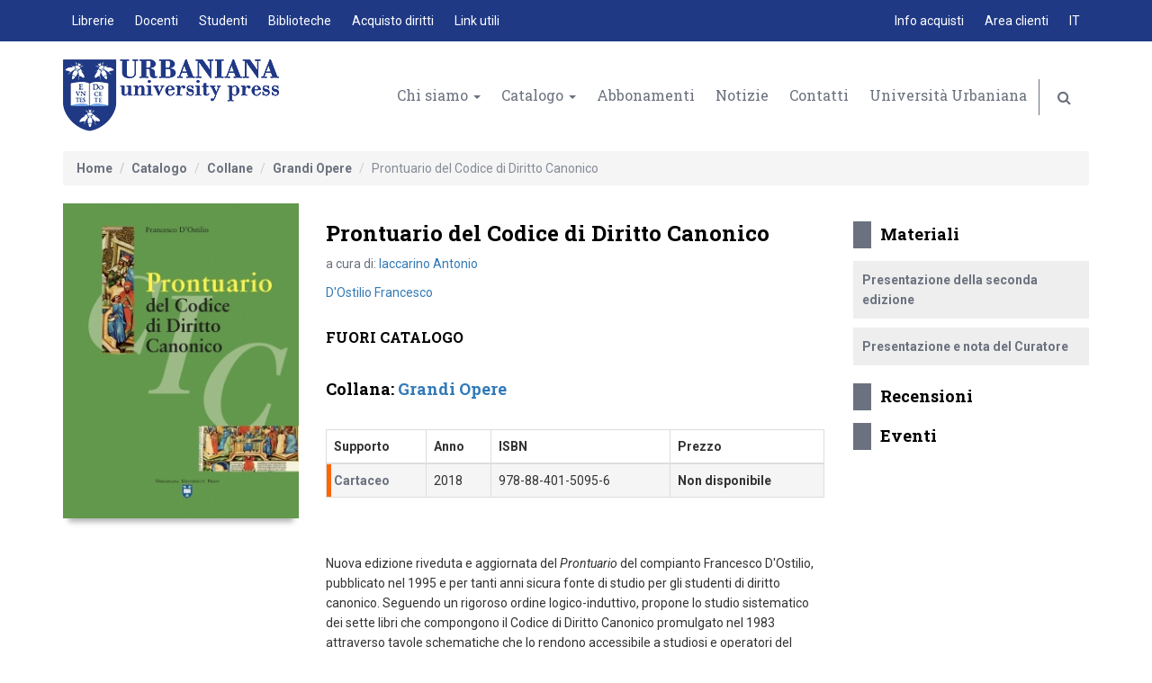

--- FILE ---
content_type: text/html; charset=utf-8
request_url: https://www.urbaniana.press/catalogo/scheda/3154?path=catalogo
body_size: 44874
content:


<!DOCTYPE html>
<html>
<head><title>
	Prontuario del Codice di Diritto Canonico - Urbaniana University Press
</title><meta charset="utf-8" /><meta http-equiv="X-UA-Compatible" content="IE=edge,chrome=1" /><meta name="viewport" content="width=device-width, initial-scale=1" />

    <!-- Stylesheets -->
    <link rel="stylesheet" href="https://maxcdn.bootstrapcdn.com/bootstrap/3.3.5/css/bootstrap.min.css" /><link href="//maxcdn.bootstrapcdn.com/font-awesome/4.2.0/css/font-awesome.min.css" rel="stylesheet" /><link rel="stylesheet" href="/css/style.min.css" /><link rel="stylesheet" href="/css/custom.css" /><link rel="stylesheet" href="/js/owl-carousel/owl.carousel.css" />

    <!--[if lt IE 9]>
    <script src="https://oss.maxcdn.com/libs/html5shiv/3.7.0/html5shiv.js"></script>
    <script src="https://oss.maxcdn.com/libs/respond.js/1.4.2/respond.min.js"></script>
<![endif]-->

    <!-- Latest compiled and minified JavaScript -->
        <script src="https://ajax.googleapis.com/ajax/libs/jquery/1.11.3/jquery.min.js"></script>
        <script src="https://maxcdn.bootstrapcdn.com/bootstrap/3.3.5/js/bootstrap.min.js"></script>
        <script src="/js/jquery.matchHeight-min.js"></script>
        <script src="/js/owl-carousel/owl.carousel.min.js"></script>
        <script src="/js/custom.js"></script>
        <script src="/js/utils.js"></script>
        <script type="text/javascript" src="https://players.yumpu.com/hub.js"></script>


    
        

    <script async src="https://www.googletagmanager.com/gtag/js?id=G-51ESZLF65L"></script>
<script>
  window.dataLayer = window.dataLayer || [];
  function gtag(){dataLayer.push(arguments);}
  gtag('js', new Date());

  gtag('config', 'G-51ESZLF65L');
</script>
<meta name="DC.Title" content="Prontuario del Codice di Diritto Canonico" /><meta name="DC.Creator.PersonalName" content="D&#39;Ostilio Francesco" /><meta name="DC.Contributor.PersonalName" content="Iaccarino Antonio" /><meta name="DC.Subject" content="Codex Iuris Canonici" /><meta name="DC.Description" content="Nuova edizione riveduta e aggiornata del Prontuario del compianto Francesco D&#39;Ostilio, pubblicato nel 1995 e per tanti anni sicura fonte di studio per gli studenti di diritto canonico. Seguendo un rigoroso ordine logico-induttivo, propone lo studio sistematico dei sette libri che compongono il Codice di Diritto Canonico promulgato nel 1983 attraverso tavole schematiche che lo rendono accessibile a studiosi e operatori del diritto ecclesiastico. La redazione delle tavole è finalizzata ad accompagnare il lettore nello spirito teologico e pastorale alla base dei singoli canoni del Codice attraverso una sintetica analisi che ne mette in evidenza le specifiche peculiarità. Inoltre, attraverso i tanti richiami intertestuali, ciascun istituto giuridico è ricompreso alla luce dell’intero corpo normativo, garantendo un’uniforme visione d’insieme.

La necessità di riallineare il Prontuario con la vigente normativa della Chiesa ha suggerito di procedere a un aggiornamento, a sette anni dalla prima revisione operata nel 2011, per adeguare il testo alle novità apportate al Codice da papa Benedetto XVi e da papa Francesco." /><meta name="DC.Publisher" content="Urbaniana University Press" /><meta name="DC.Identifier" scheme="URI" content="https://www.urbaniana.press/catalogo/scheda/3154?path=catalogo" /><meta name="DC.Relation" content="http://www.urbaniana.press" /><meta name="DC.Rights" content="&amp;reg; Urbaniana University Press" /><meta name="DC.Format" scheme="IMT" content="text/html" /><meta name="citation_title" content="Prontuario del Codice di Diritto Canonico" /><meta name="citation_author" content="D&#39;Ostilio Francesco" /><meta name="citation_keywords" content="Codex Iuris Canonici" /><meta name="citation_publisher" content="Urbaniana University Press" /><meta name="citation_isbn" content="978-88-401-5095-6" /><meta property="og:title" content="Prontuario del Codice di Diritto Canonico" /><meta property="og:type" content="blog" /><meta property="og:url" content="https://www.urbaniana.press/catalogo/scheda/3154?path=catalogo" /><meta property="og:image" content="https://www.urbaniana.press/immagini/1/3154_4622.jpg" /><meta name="description" content="Nuova edizione riveduta e aggiornata del Prontuario del compianto Francesco D&#39;Ostilio, pubblicato nel 1995 e per tanti anni sicura fonte di studio per gli studenti di diritto canonico. Seguendo un rigoroso ordine logico-induttivo, propone lo studio sistematico dei sette libri che compongono il Codice di Diritto Canonico promulgato nel 1983 attraverso tavole schematiche che lo rendono accessibile a studiosi e operatori del diritto ecclesiastico. La redazione delle tavole è finalizzata ad accompagnare il lettore nello spirito teologico e pastorale alla base dei singoli canoni del Codice attraverso una sintetica analisi che ne mette in evidenza le specifiche peculiarità. Inoltre, attraverso i tanti richiami intertestuali, ciascun istituto giuridico è ricompreso alla luce dell’intero corpo normativo, garantendo un’uniforme visione d’insieme.

La necessità di riallineare il Prontuario con la vigente normativa della Chiesa ha suggerito di procedere a un aggiornamento, a sette anni dalla prima revisione operata nel 2011, per adeguare il testo alle novità apportate al Codice da papa Benedetto XVi e da papa Francesco." /></head>
<body>
    <form method="post" action="./3154?path=catalogo" id="form1">
<div class="aspNetHidden">
<input type="hidden" name="__EVENTTARGET" id="__EVENTTARGET" value="" />
<input type="hidden" name="__EVENTARGUMENT" id="__EVENTARGUMENT" value="" />
<input type="hidden" name="__VIEWSTATE" id="__VIEWSTATE" value="/[base64]/[base64]/[base64]/[base64]/cGF0aD1jYXRhbG9nbx8BBTRDb3N0aXR1emlvbmkgZGVpIFNhbnRpIEFwb3N0b2xpIHBlciBtYW5vIGRpIENsZW1lbnRlZAIDDxYCHwEFIlNhbGFjaGFzIERpbWl0cmlvczsgU3BhZGEgRG9tZW5pY29kZPcRE6OiWLPm2mZSdGAIECpu1cN4FZ4cnomA7p3SUfLT" />
</div>

<script type="text/javascript">
//<![CDATA[
var theForm = document.forms['form1'];
if (!theForm) {
    theForm = document.form1;
}
function __doPostBack(eventTarget, eventArgument) {
    if (!theForm.onsubmit || (theForm.onsubmit() != false)) {
        theForm.__EVENTTARGET.value = eventTarget;
        theForm.__EVENTARGUMENT.value = eventArgument;
        theForm.submit();
    }
}
//]]>
</script>


<script src="/WebResource.axd?d=bl0DNjB15aYewBWlkW6OMPmFe5ZKweTraHg1pvynFVPFuDB7QVxEPhyifCfTfu9TPlCt2rvOfWcW0NdxoErcPEaS15pr_yjTDSA5_IJK8pA1&amp;t=638901608248157332" type="text/javascript"></script>

<div class="aspNetHidden">

	<input type="hidden" name="__VIEWSTATEGENERATOR" id="__VIEWSTATEGENERATOR" value="1C3C2D75" />
	<input type="hidden" name="__PREVIOUSPAGE" id="__PREVIOUSPAGE" value="PNbWRegSRcgVTHVA5W6qSTfvv60kgyvFqpSTKrvZta_TNi2deYB-pIqImeb7sSNXiIpJMBFBeSJ0D3adWU_rNF2xxNl-0vfxgc1Ah2qXRLw1" />
	<input type="hidden" name="__EVENTVALIDATION" id="__EVENTVALIDATION" value="/wEdAAjHdKK8qjpxTe9vuyIdNB08/eJVGYYAzvxdMS/6+PEQm/jG4LQbkczYc8UfCM6sK0mQdCcXp6DsqkSsmE/Y+DxoXfcW3gwAzHCri1580VTuYUrTxjCNt80yPu3YgksZsJd2L4ASkeFnnChs9xHvbWSfjpr1GGnisFJJNVCJYOGRJrH9Tx9IDiKB5Xmi1WTraiBq230T4GaBf7621cjqCxAF" />
</div>

        <div id="sticky-menu" class="header-sticky nav-header">
            <div class="container">
                <div class="brand">
                    <a href="/">
                        <img src="/images/logo-uupnew.png" alt="Logo Urbaniana University Press"></a>
                </div>
                
<nav class="main-navigation" role="navigation">
    <ul class="list-inline">
        <li class="dropdown" >
            <a href="#" data-toggle="dropdown">Chi siamo&nbsp;<span class="caret"></span></a>
            
            <ul class="dropdown-menu">
                <li><a href="/contenuti/chi-siamo/672">Notizie storiche</a></li>
                <li><a href="/contenuti/dove-siamo/837">Dove siamo</a></li>
            </ul>
        </li>
        <li class="dropdown">
            <a href="#" data-toggle="dropdown">Catalogo&nbsp;<span class="caret"></span></a>
            <ul class="dropdown-menu">
                <li><a href="/collane">Collane</a></li>
                <li><a href="/riviste">Riviste</a></li>
                <li><a href="/tags">Aree tematiche</a></li>
                <li><a href="/autori?l=A">Autori</a></li>
            </ul>
        </li>
        <li><a href="/abbonamenti/urbaniana-university-journal--euntes-docete/1">Abbonamenti</a></li>
        <li><a href="/notizie-eventi">Notizie</a></li>
        <li><a href="/contenuti/info-acquisti/831">Info acquisti</a></li>
        <li><a href="/contenuti/contatti/708">Contatti</a></li>
        
                <li><a href="/areariservata/">Area clienti</a></li>
            
        
                
            
        <li class="link-search">
            <div class="form-search">
                <div id="testataMobile_p_cerca" onkeypress="javascript:return WebForm_FireDefaultButton(event, &#39;testataMobile_btn_ricerca&#39;)">
	
                    <input name="ctl00$testataMobile$cerca" type="text" id="testataMobile_cerca" class="search-input" placeholder="Cerca nel sito" />
                    <a id="testataMobile_btn_ricerca" class="btn btn-link" placeholder="Cerca nel sito" href="javascript:__doPostBack(&#39;ctl00$testataMobile$btn_ricerca&#39;,&#39;&#39;)">
                                     <span class="fa fa-search"></span>
                    </a>
                
</div>
            </div>
        </li>
    </ul>
</nav>
               
            </div>
        </div>
        <div id="page" class="hfeed site">
            <header id="masthead" class="site-header">
                
<button id="pullTop" class="btn btn-block"><span class="fa fa-bars"></span>Servizi </button>
<div id="top-menu" class="clearfix">
    <div class="container">
        <ul id="top-menu-left" class="list-inline top-menu">
            <li><a href="/contenuti/librerie/839">Librerie</a></li>
            <li><a href="/contenuti/docenti/842">Docenti</a></li>
            <li><a href="/contenuti/studenti/840">Studenti</a></li>
            <li><a href="/contenuti/biblioteche/841">Biblioteche</a></li>
            <li><a href="/contenuti/acquisto-diritti/827">Acquisto diritti</a></li>
            <li><a href="/contenuti/link-utili/843">Link utili</a></li>
        </ul>
        <!-- .top-menu-left -->
        <ul id="top-menu-right" class="list-inline top-menu">
            <li><a href="/contenuti/info-acquisti/831">Info acquisti</li>
            
                    <li><a href="/areariservata/">Area clienti</a></li>
                
            
                    
                
            <!-- eliminare per attivare lingua inglese -->
            <li><span class="current-language">IT</span></li>
            <!-- decommentare per attivare lingua inglese 
            <li>
                <span class="current-language">IT</span> <span class="fa fa-angle-down"></span>
                <ul>
                    <li><a href="/">IT</a></li>
                    <li><a href="#">EN</a></li>
                </ul>
            </li>-->
        </ul>
        <!-- .top-menu-right -->
    </div>
    <!-- .container -->
</div>




                
<div class="nav-header show">
    <div class="container">
        <div class="clearfix">
            <div class="brand">
                <a href="/">
                    <img src="/images/logo-uupnew.png" alt="Logo Urbaniana University Press"></a>
            </div>
            <nav class="main-navigation" role="navigation">
                <button id="pull" class="btn btn-block"><span class="fa fa-bars"></span>Menù</button>
                <ul id="main-menu" class="list-inline">
                    <li class="dropdown" >
                        <a href="#" data-toggle="dropdown">Chi siamo&nbsp;<span class="caret"></span></a>
                        
                        <ul class="dropdown-menu">
                            <li><a href="/contenuti/chi-siamo/672">Notizie storiche</a></li>
                            <li><a href="/contenuti/dove-siamo/837">Dove siamo</a></li>
                        </ul>
                    </li>
                    <li class="dropdown">
                        <a href="#" data-toggle="dropdown">Catalogo <span class="caret"></span></a>
                        <ul class="dropdown-menu">
                            <li><a href="/collane">Collane</a></li>
                            <li><a href="/riviste">Riviste</a></li>
                            <li><a href="/tags">Aree tematiche</a></li>
                            <li><a href="/collana/open-access/1031">Open Access</a></li>
                            <li><a href="/catalogo/in-anteprima">In anteprima</a></li>
                            <li><a href="/autori?l=A">Autori</a></li>
                        </ul>
                    </li>
                    <li><a href="/abbonamenti/urbaniana-university-journal--euntes-docete/1">Abbonamenti</a></li>
                    <li><a href="/notizie-eventi">Notizie</a></li>
                    <li><a href="/contenuti/contatti/708">Contatti</a></li>
                    <li><a href="http://www.urbaniana.edu" target="_blank">Università Urbaniana</a></li>
                    <li class="link-search">
                        <div class="form-search">
                            <div id="testata_p_cerca" onkeypress="javascript:return WebForm_FireDefaultButton(event, &#39;testata_btn_ricerca&#39;)">
	
                                <input name="ctl00$testata$cerca" type="text" id="testata_cerca" class="search-input" placeholder="Cerca nel sito" />
                                 <a id="testata_btn_ricerca" class="btn btn-link" placeholder="Cerca nel sito" href="javascript:__doPostBack(&#39;ctl00$testata$btn_ricerca&#39;,&#39;&#39;)">
                                     <span class="fa fa-search"></span>
                                 </a>
                            
</div>
                        </div>
                    </li>
                </ul>
            </nav>
        </div>
    </div>
</div>

            </header>
            
    <div id="breadcrumb" class="container">
        <ol class="breadcrumb clearfix">
            <li><a href="/">Home</a></li>
            <li class="link">Catalogo</li>
            <li><a href="/collane">Collane</a></li>
            <li><a href="/collana/grandi-opere/7?path=collana" id="main_content_lnk_collana">Grandi Opere</a></li>
            <li id="main_content_li_breadcrumb" class="active">Prontuario del Codice di Diritto Canonico</li>
        </ol>
    </div>
    <main class="main-area">
			<div class="container">
				<div class="row">
					<div class="col-sm-12 col-md-9">
						<div class="site-content" role="main">

							<div id="product" class="product">
								<div class="row">
									<div class="col-sm-4">
										<figure class="product-images">
											<img id="main_content_immagine" src="../../immagini/1/3154_4622.jpg" alt="Prontuario del Codice di Diritto Canonico" />
                                            
										</figure>

										

<!-- nascosti -->
<!-- Share -->
<br /><br />
<div class="addthis_toolbox addthis_default_style addthis_32x32_style">

    <a class="addthis_button_facebook"></a>

    <a class="addthis_button_twitter"></a>

    <a class="addthis_button_google_plusone_share"></a>

    <a class="addthis_button_email"></a>

    <a class="addthis_button_compact"></a><a class="addthis_counter addthis_bubble_style"></a>

</div>
<!-- /Share -->

<script type="text/javascript">
        var addthis_config = { "data_track_addressbar": true };
    </script>

    <script type="text/javascript" src="http://s7.addthis.com/js/300/addthis_widget.js#pubid=ra-52e679cb25206318"></script>

    <!-- AddThis Button END -->

									</div>
									<div class="col-sm-8">
										<div class="product-info">
											<header class="shop-item">
												<h1 id="main_content_titolo" class="product-title">Prontuario del Codice di Diritto Canonico</h1>
                                                <h2 id="main_content_sottotitolo" class="product-subtitle"></h2>
                                                <p id="main_content_labelcuratori" class="product-authors"> a cura di: 
                                                    
                                                            <a id="main_content__curatori_lnk_curatore_0" href="javascript:WebForm_DoPostBackWithOptions(new WebForm_PostBackOptions(&quot;ctl00$main_content$_curatori$ctl00$lnk_curatore&quot;, &quot;&quot;, false, &quot;&quot;, &quot;/autore/iaccarino-antonio/4903&quot;, false, true))">Iaccarino Antonio</a>
                                                        
                                                </p>
                                                <p id="main_content_labelautori" class="product-authors">
                                                    
                                                            <a id="main_content__autori_lnk_autore_0" href="javascript:WebForm_DoPostBackWithOptions(new WebForm_PostBackOptions(&quot;ctl00$main_content$_autori$ctl00$lnk_autore&quot;, &quot;&quot;, false, &quot;&quot;, &quot;/autore/d-ostilio-francesco-/44&quot;, false, true))">D'Ostilio Francesco </a>
                                                        
                                                </p>
                                                
                                                
											</header>
											<div class="product-cart-detail clearfix shop-item">
												<div class="product-price">
													
													
                                                    
                                                        <p id="main_content_id_copy" class="text-capitalize"></p>
                                                        <p id="main_content_id_lic"></p>
                                                    <h2 id="main_content_stato" class="text-uppercase h4">Fuori catalogo</h2>
                                                    <h2 id="main_content_stato_2" class="text-uppercase" style="color:blue"></h2>
												</div>
												<div class="add-to-cart">
													
                                                    
												</div>
											</div>
                                            <div class="product-collane h3">
												<strong>Collana:</strong> <a href="/collana/grandi-opere/7?path=collana" id="main_content_collana">Grandi Opere</a>
											</div>
											
                                            <div class="product-support-available">
                                                <div class="table-responsive">
                                                    <table class="table table-bordered">
                                                        <thead>
                                                            <tr>
                                                                <th>Supporto</th>
                                                                <th>Anno</th>
                                                                <th>ISBN</th>
                                                                <th id="main_content_td_prezzo">Prezzo</th>

                                                            </tr>
                                                        </thead>
                                                        <tbody>
                                                            
                                                                    <tr class="active">
                                                                         <td><a href="/catalogo/prontuario-del-codice-di-diritto-canonico/3154?path=catalogo">Cartaceo</a></td>
                                                                        <td>2018</td>
                                                                        <td>978-88-401-5095-6</td>
                                                                       
                                                                        <td id="main_content_supporti_prezzosupporto_0"><strong>Non disponibile</strong></td>

                                                                        <input type="hidden" name="ctl00$main_content$supporti$ctl00$disponibile" id="main_content_supporti_disponibile_0" value="false" />
                                                                    </tr>
                                                                
                                                        </tbody>
                                                    </table>
                                                </div>
                                            </div>
                                            
                                            
                                            

											<div class="product-term shop-item">
												<div class="product-argomenti">
                                                    
												</div>
											</div>
											<div class="product-summary entry-summary shop-item">
												<p id="main_content_descrizione_estesa">Nuova edizione riveduta e aggiornata del <i>Prontuario</i> del compianto Francesco D'Ostilio, pubblicato nel 1995 e per tanti anni sicura fonte di studio per gli studenti di diritto canonico. Seguendo un rigoroso ordine logico-induttivo, propone lo studio sistematico dei sette libri che compongono il Codice di Diritto Canonico promulgato nel 1983 attraverso tavole schematiche che lo rendono accessibile a studiosi e operatori del diritto ecclesiastico. La redazione delle tavole è finalizzata ad accompagnare il lettore nello spirito teologico e pastorale alla base dei singoli canoni del Codice attraverso una sintetica analisi che ne mette in evidenza le specifiche peculiarità. Inoltre, attraverso i tanti richiami intertestuali, ciascun istituto giuridico è ricompreso alla luce dell’intero corpo normativo, garantendo un’uniforme visione d’insieme.<br /><br />La necessità di riallineare il <i>Prontuario</i> con la vigente normativa della Chiesa ha suggerito di procedere a un aggiornamento, a sette anni dalla prima revisione operata nel 2011, per adeguare il testo alle novità apportate al Codice da papa Benedetto XVi e da papa Francesco.</p>
											</div>
											<div class="product-support-details shop-item">
												<h3 class="section-title">Dettagli supporto</h3>
												<div class="content-box">
													<div class="support-details-row">
														<p class="sd-label"><strong>Supporto</strong></p> 
														<p class="sd-content"><span id="main_content_tiposupporto">Cartaceo</span></p>
													</div>
													<div class="support-details-row">
														<p class="sd-label"><strong>Pagine</strong></p> 
														<p class="sd-content"><span id="main_content_pagine">504</span></p>
													</div>
													<div class="support-details-row">
														<p class="sd-label"><strong>Dimensioni</strong></p> 
														<p class="sd-content"><span id="main_content_dimensioni">17x24</span></p>
													</div>
													<div id="main_content_divisbn13" class="support-details-row">
														<p class="sd-label"><strong>ISBN</strong></p> 
														<p class="sd-content"><span id="main_content_isbn">978-88-401-5095-6</span></p>
													</div>
                                                    
													<div class="support-details-row">
														<p class="sd-label"><strong>Anno pubblicazione</strong></p> 
														<p class="sd-content"><span id="main_content_anno">2018 - 2&#176; edizione</span></p>
													</div>
                                                    
													<div class="support-details-row">
														<p class="sd-label"><strong>Collane</strong></p> 
														<p class="sd-content"><a href="/collana/grandi-opere/7?path=collana" id="main_content_lnk_collana1">Grandi Opere</a></p>
													</div>
                                                    <div id="main_content_keywords" class="support-details-row"><p class='sd-label'><strong>Soggetti</strong></p> <p class='sd-content'><a href='/parola-chiave?q=Codex Iuris Canonici'>Codex Iuris Canonici</a></p></div>
													<div class="support-details-row">
														<p class="sd-label"><strong>Editore</strong></p> 
														<p class="sd-content"><span id="main_content_editore">Urbaniana University Press</span></p>
													</div>
                                                    
                                                    
												</div>
											</div>
                                            <div id="main_content_autore_curatore" class="product-authors-bio shop-item">
                                                 <h3 class="section-title">Autori e Curatori</h3>
												<p id="main_content_bio_autore"><b>Francesco D’Ostilio</b>, O.F.M. Conv. († 2007), dopo aver insegnato per vari anni discipline giuridiche presso la Pontificia Facoltà Teologica S. Bonaventura e altri Istituti teologici, ha operato con diversi compiti presso il Supremo Tribunale della Segnatura Apostolica.</p>
											</div>
                                            
										</div>
									</div>
								</div>		
							</div> <!-- #product -->
						</div> <!-- .site-content -->
					</div>

					<div class="col-sm-12 col-md-3">
						<div class="sidebar" role="sidebar">
							
                            

<div class="widget widget-link-boxed">
    <h3 id="main_content_materiali_title_materiali" class="widget-title">Materiali</h3>
    <!--materiali-->
    
            <div class="content-box content-box-small"><a href='/HandlerObjectFile.ashx?id=e54ad4df-76e8-430e-8342-ed79c05579f8' target="_blank">Presentazione della seconda edizione</a></div>
        
            <div class="content-box content-box-small"><a href='/HandlerObjectFile.ashx?id=4d32a0e4-94db-4b53-853e-68dfcc2d86cc' target="_blank">Presentazione e nota del Curatore</a></div>
        

    

</div>

<div id="main_content_materiali_div_recensioni" class="widget widget-link-boxed">
    <h3 id="main_content_materiali_title_recensione" class="widget-title">Recensioni</h3>
    
</div>

                            
							<div class="widget">
								<div id="main_content_eventi_collegati_div_eventi" class="widget">
    <h3 class="widget-title">Eventi</h3>
    
</div>

							</div>

                            
						</div> <!-- .sidebar -->
					</div> <!-- .col-xs-3 -->
				</div> <!-- .row -->
				
			</div> <!-- .container -->

			<!-- LIBRI CORRELATI -->
			<section id="section-consigliati-01" class="section">
				<div class="container">
					<h3 class="section-title">Libri correlati</h3>
				</div>
				<div class="content-box">
					<div class="container">
						<div class="listing-products listing-products-01">
							<div class="row">
                                
                                        <div class="col-xs-6 col-sm-4 col-md-3">
									        
<div class="product" data-mh="group-cons-01">
    <figure class="product-images text-center">
        <a href="/catalogo/dizionario-di-missiologia/34?path=catalogo" id="main_content_lista_correlati_idoggetto_0_lnk_oggetto_0">
            <img id="main_content_lista_correlati_idoggetto_0_immagine_0" src="/immagini/1/34_599.jpg" alt="Dizionario di Missiologia" />
        </a>
        
    </figure>
    <div id="main_content_lista_correlati_idoggetto_0_dati_libro_0" class="product-info">
        <header>
            <h2 class="product-title"><a href="/catalogo/dizionario-di-missiologia/34?path=catalogo" id="main_content_lista_correlati_idoggetto_0_lnk_oggetto2_0">Dizionario di Missiologia</a></h2>
            <p id="main_content_lista_correlati_idoggetto_0_autore_0" class="product-authors">A cura di Pontificia Universit&#224; Urbaniana</p>
        </header>
    </div>
</div>

								        </div>
                                    
                                        <div class="col-xs-6 col-sm-4 col-md-3">
									        
<div class="product" data-mh="group-cons-01">
    <figure class="product-images text-center">
        <a href="/catalogo/il-matrimonio-nell-iter-di-revisione-del-codice-di-diritto-canonico/5592?path=catalogo" id="main_content_lista_correlati_idoggetto_1_lnk_oggetto_1">
            <img id="main_content_lista_correlati_idoggetto_1_immagine_1" src="/immagini/1/5592_9249.jpg" alt="Il matrimonio nell&#39;iter di revisione del Codice di diritto canonico" />
        </a>
        
    </figure>
    <div id="main_content_lista_correlati_idoggetto_1_dati_libro_1" class="product-info">
        <header>
            <h2 class="product-title"><a href="/catalogo/il-matrimonio-nell-iter-di-revisione-del-codice-di-diritto-canonico/5592?path=catalogo" id="main_content_lista_correlati_idoggetto_1_lnk_oggetto2_1">Il matrimonio nell&#39;iter di revisione del Codice di diritto canonico</a></h2>
            <p id="main_content_lista_correlati_idoggetto_1_autore_1" class="product-authors">A cura di Luigi Sabbarese ; Francesco Catozzella</p>
        </header>
    </div>
</div>

								        </div>
                                    
                                        <div class="col-xs-6 col-sm-4 col-md-3">
									        
<div class="product" data-mh="group-cons-01">
    <figure class="product-images text-center">
        <a href="/catalogo/prontuario-del-codice-di-diritto-canonico/356?path=catalogo" id="main_content_lista_correlati_idoggetto_2_lnk_oggetto_2">
            <img id="main_content_lista_correlati_idoggetto_2_immagine_2" src="/immagini/1/356_263.JPG" alt="Prontuario del Codice di Diritto Canonico" />
        </a>
        
    </figure>
    <div id="main_content_lista_correlati_idoggetto_2_dati_libro_2" class="product-info">
        <header>
            <h2 class="product-title"><a href="/catalogo/prontuario-del-codice-di-diritto-canonico/356?path=catalogo" id="main_content_lista_correlati_idoggetto_2_lnk_oggetto2_2">Prontuario del Codice di Diritto Canonico</a></h2>
            <p id="main_content_lista_correlati_idoggetto_2_autore_2" class="product-authors">A cura di Iaccarino Antonio</p>
        </header>
    </div>
</div>

								        </div>
                                    
                                        <div class="col-xs-6 col-sm-4 col-md-3">
									        
<div class="product" data-mh="group-cons-01">
    <figure class="product-images text-center">
        <a href="/catalogo/costituzioni-dei-santi-apostoli-per-mano-di-clemente/108?path=catalogo" id="main_content_lista_correlati_idoggetto_3_lnk_oggetto_3">
            <img id="main_content_lista_correlati_idoggetto_3_immagine_3" src="/immagini/1/108_122.JPG" alt="Costituzioni dei Santi Apostoli per mano di Clemente" />
        </a>
        
    </figure>
    <div id="main_content_lista_correlati_idoggetto_3_dati_libro_3" class="product-info">
        <header>
            <h2 class="product-title"><a href="/catalogo/costituzioni-dei-santi-apostoli-per-mano-di-clemente/108?path=catalogo" id="main_content_lista_correlati_idoggetto_3_lnk_oggetto2_3">Costituzioni dei Santi Apostoli per mano di Clemente</a></h2>
            <p id="main_content_lista_correlati_idoggetto_3_autore_3" class="product-authors">Salachas Dimitrios; Spada Domenico</p>
        </header>
    </div>
</div>

								        </div>
                                    
							</div>
						</div>
					</div>
				</div>
			</section>
			
			<!-- CHI HA ACQUISTATO QUESTO LIBRO HA ACQUISTATO ANCHE -->
			<section id="section-consigliati-02" class="section hide">
				<div class="container">
					<h3 class="section-title">Chi ha acquistato questo libro ha acquistato anche</h3>
				</div>
				<div class="content-box">
					<div class="container">
						<div class="listing-products listing-products-01">
							<div class="row">
                                
							</div>
						</div>
					</div>
				</div>
			</section>
			
		</main>
    <!-- .main-area -->


            <footer id="colophon" class="site-footer">
                <div class="footer-link">
                    <div class="container">
                        <div class="row">
                            <div class="col-xxs-12 col-xs-6 col-md-3" data-mh="group-link-footer">
                                <div class="widget widget-uup">
                                    <figure>
                                        <img src="/images/logo-uupnew.png" alt="Urbaniana University Press">
                                    </figure>
                                    <p>Casa editrice della <a href="https://www.urbaniana.edu" target="_blank">Pontificia Università Urbaniana</a>. Il catalogo presenta opere di qualità e rigore scientifico, manualistica di livello universitario, grandi opere di consultazione e di approfondimento e monografie su temi di attualità.</p>
                                </div>
                            </div>
                            <div class="col-xxs-12 col-xs-6 col-md-3" data-mh="group-link-footer">
                                <div class="widget widget-risorse">
                                    <h3 class="widget-title">Risorse specifiche</h3>
                                    <ul class="list-arrows">
                                        <li><a href="/contenuti/librerie/839">Librerie</a></li>
                                        <li><a href="/contenuti/docenti/842">Docenti</a></li>
                                        <li><a href="/contenuti/studenti/840">Studenti</a></li>
                                        <li><a href="/contenuti/biblioteche/841">Biblioteche</a></li>
                                        <li><a href="/contenuti/acquisto-diritti/827">Acquisto diritti</a></li>
                                        
                                        <li><a href="/contenuti/link-utili/843">Link utili</a></li>
                                    </ul>
                                </div>
                            </div>
                            <div class="col-xxs-12 col-xs-6 col-md-3" data-mh="group-link-footer">
                                
                                 <div class="widget">
                                    <h3 class="widget-title">Social network</h3>
                                    <p>
                                        <a href="https://www.facebook.com/UrbanianaUniversityPress" class="social social-facebook" target="_blank"><span class="fa fa-facebook"></span></a>
                                        <a href="https://www.youtube.com/channel/UCm3RBTdyJfa0iH_z56p8Cxg" class="social" style="background-color:red" target="_blank"><span  class="fa fa-youtube-play" aria-hidden="true"></span></a>
                                        <a href="https://www.instagram.com/urbaniana.university.press/" class="social" style="background-color:#D5446D" target="_blank"><span class="fa fa-instagram" aria-hidden="true"></span></a>
                                    </p>
                                </div>
                            </div>
                            <div class="col-xxs-12 col-xs-6 col-md-3" data-mh="group-link-footer">
                                <div class="widget widget-geo">
                                    <h3 class="widget-title">Dove siamo</h3>
                                    <p>
                                        <strong>Urbaniana University Press</strong><br>
                                        Via Urbano VIII, 16 - Roma
                                    </p>
                                     <iframe src="https://www.google.com/maps/embed?pb=!1m18!1m12!1m3!1d2969.741850805456!2d12.45746241588339!3d41.89840857922064!2m3!1f0!2f0!3f0!3m2!1i1024!2i768!4f13.1!3m3!1m2!1s0x132f606835149579%3A0xb33b4ce736f5ee6d!2sVia+Urbano+VIII%2C+16%2C+00165+Roma!5e0!3m2!1sit!2sit!4v1497451530994" width="250" height="150" frameborder="0" style="border:0" allowfullscreen></iframe>
                                </div>
                            </div>
                        </div>
                    </div>
                </div>
                <div class="footer-info" role="contentinfo">
                    <div class="container">
                        <p class="text-center">© Copyright 2015 - UUP Urbaniana University Press, Casa editrice della Pontificia Università Urbaniana</p>
                        <p class="text-center">
                            <a href="/contenuti/crediti/709">Crediti</a> - 
				            <a href="/contenuti/privacy-e-cookies/814">Privacy e cookies</a>
                        </p>
                    </div>
                </div>
            </footer>

        </div>
        

        

        <script>
            pullMenu();
            pullTopMenu();
            stickyNav();
        </script>
        <script>
            $(function () {
                $(".slider").owlCarousel({
                    items: 1,
                    autoplay: true,
                    loop: true,
                    autoplayTimeout: 7000
                });
                $(".link-search").mouseenter(function () {
                    $(this).addClass("hover");
                });
                $("#testata_cerca").on("blur", function () {
                    $(".link-search").removeClass("hover");
                });
                $("#testataMobile_cerca").on("blur", function () {
                    $(".link-search").removeClass("hover");
                });
                $(".link-search").mouseleave(function () {
                    if ((!$("#testata_cerca").is(':focus') && !$("#testataMobile_cerca").is(':focus')))
                        $(".link-search").removeClass("hover");
                });
            });
        </script>
    </form>
</body>

</html>
